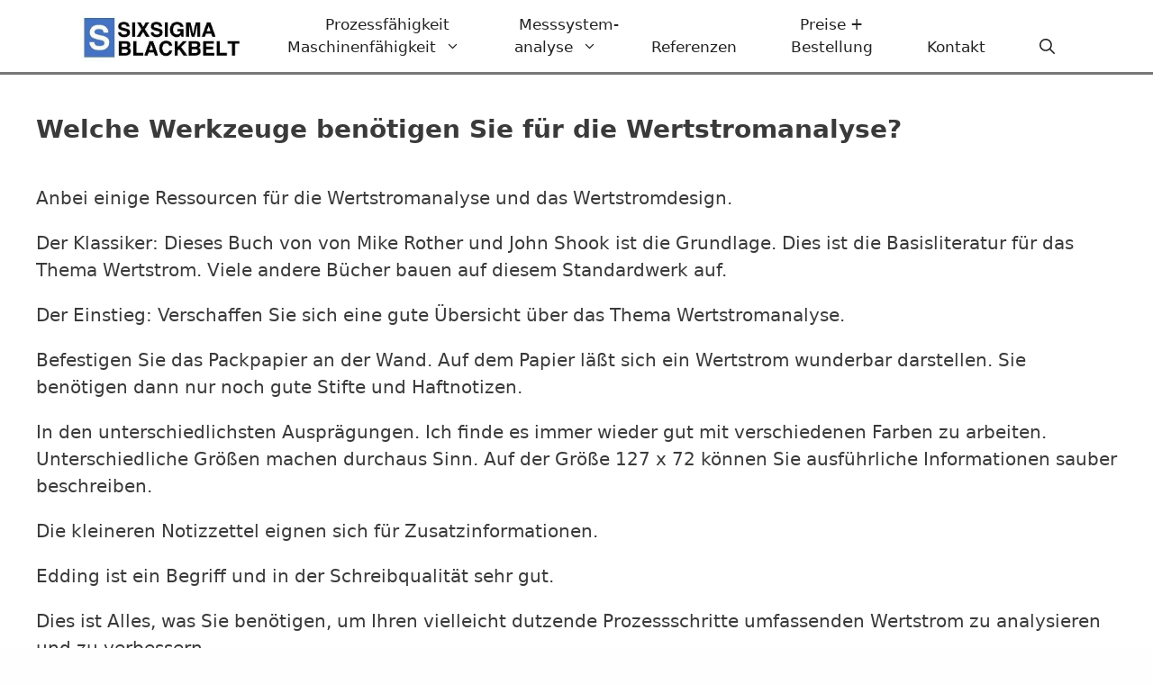

--- FILE ---
content_type: application/javascript
request_url: https://prism.app-us1.com/?a=1003127928&u=https%3A%2F%2Fwww.sixsigmablackbelt.de%2Fwertstromanalyse-ressourcen%2F
body_size: 125
content:
window.visitorGlobalObject=window.visitorGlobalObject||window.prismGlobalObject;window.visitorGlobalObject.setVisitorId('a4100ff0-e6ea-442e-8904-41684fa3b4fa', '1003127928');window.visitorGlobalObject.setWhitelistedServices('tracking', '1003127928');